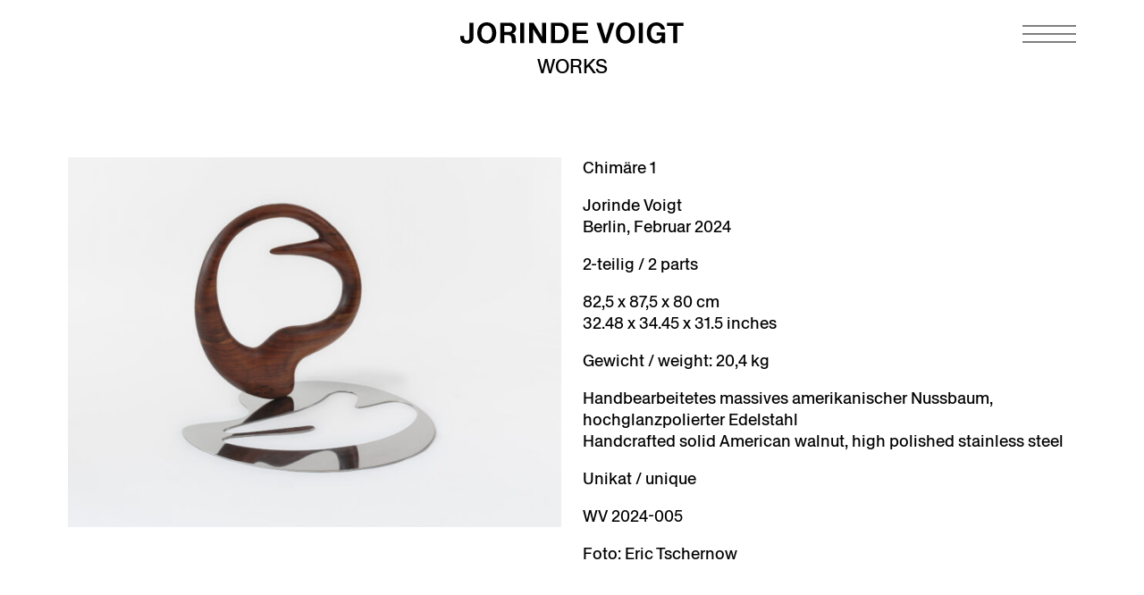

--- FILE ---
content_type: text/html; charset=UTF-8
request_url: https://jorindevoigt.com/works/chimare-1-4/
body_size: 7525
content:
<!doctype html>
<html lang="en-US" prefix="og: https://ogp.me/ns#">

<head><style>img.lazy{min-height:1px}</style><link href="https://jorindevoigt.com/wp-content/plugins/w3-total-cache/pub/js/lazyload.min.js" as="script">
  <meta charset="UTF-8">
  <meta name="viewport" content="width=device-width, initial-scale=1">
  
<!-- Search Engine Optimization by Rank Math - https://rankmath.com/ -->
<title>Chimäre 1-4, 2024 - Jorinde Voigt</title>
<meta name="robots" content="follow, index, max-snippet:-1, max-video-preview:-1, max-image-preview:large"/>
<link rel="canonical" href="https://jorindevoigt.com/works/chimare-1-4/" />
<meta property="og:locale" content="en_US" />
<meta property="og:type" content="article" />
<meta property="og:title" content="Chimäre 1-4, 2024 - Jorinde Voigt" />
<meta property="og:url" content="https://jorindevoigt.com/works/chimare-1-4/" />
<meta property="og:site_name" content="Jorinde Voigt" />
<meta property="og:updated_time" content="2024-11-05T13:29:47+01:00" />
<meta property="og:image" content="https://jorindevoigt.com/wp-content/uploads/WV_2024-005_02-1024x768.jpg" />
<meta property="og:image:secure_url" content="https://jorindevoigt.com/wp-content/uploads/WV_2024-005_02-1024x768.jpg" />
<meta property="og:image:width" content="1024" />
<meta property="og:image:height" content="768" />
<meta property="og:image:alt" content="Chimäre 1-4, 2024" />
<meta property="og:image:type" content="image/jpeg" />
<meta name="twitter:card" content="summary_large_image" />
<meta name="twitter:title" content="Chimäre 1-4, 2024 - Jorinde Voigt" />
<meta name="twitter:image" content="https://jorindevoigt.com/wp-content/uploads/WV_2024-005_02-1024x768.jpg" />
<!-- /Rank Math WordPress SEO plugin -->

<link rel='dns-prefetch' href='//unpkg.com' />
<link rel="alternate" type="application/rss+xml" title="Jorinde Voigt &raquo; Feed" href="https://jorindevoigt.com/feed/" />
<link rel="alternate" type="application/rss+xml" title="Jorinde Voigt &raquo; Comments Feed" href="https://jorindevoigt.com/comments/feed/" />
<style id='wp-img-auto-sizes-contain-inline-css' type='text/css'>
img:is([sizes=auto i],[sizes^="auto," i]){contain-intrinsic-size:3000px 1500px}
/*# sourceURL=wp-img-auto-sizes-contain-inline-css */
</style>
<style id='wp-emoji-styles-inline-css' type='text/css'>

	img.wp-smiley, img.emoji {
		display: inline !important;
		border: none !important;
		box-shadow: none !important;
		height: 1em !important;
		width: 1em !important;
		margin: 0 0.07em !important;
		vertical-align: -0.1em !important;
		background: none !important;
		padding: 0 !important;
	}
/*# sourceURL=wp-emoji-styles-inline-css */
</style>
<style id='classic-theme-styles-inline-css' type='text/css'>
/*! This file is auto-generated */
.wp-block-button__link{color:#fff;background-color:#32373c;border-radius:9999px;box-shadow:none;text-decoration:none;padding:calc(.667em + 2px) calc(1.333em + 2px);font-size:1.125em}.wp-block-file__button{background:#32373c;color:#fff;text-decoration:none}
/*# sourceURL=/wp-includes/css/classic-themes.min.css */
</style>
<link rel='stylesheet' id='wp-components-css' href='https://jorindevoigt.com/wp-includes/css/dist/components/style.min.css?ver=6.9' type='text/css' media='all' />
<link rel='stylesheet' id='wp-preferences-css' href='https://jorindevoigt.com/wp-includes/css/dist/preferences/style.min.css?ver=6.9' type='text/css' media='all' />
<link rel='stylesheet' id='wp-block-editor-css' href='https://jorindevoigt.com/wp-includes/css/dist/block-editor/style.min.css?ver=6.9' type='text/css' media='all' />
<link rel='stylesheet' id='popup-maker-block-library-style-css' href='https://jorindevoigt.com/wp-content/plugins/popup-maker/dist/packages/block-library-style.css?ver=dbea705cfafe089d65f1' type='text/css' media='all' />
<link rel='stylesheet' id='flickity-css' href='//unpkg.com/flickity@2/dist/flickity.min.css?ver=2.2.2' type='text/css' media='all' />
<link rel='stylesheet' id='flickity-fade-css' href='//unpkg.com/flickity-fade@1/flickity-fade.css?ver=1.0.0' type='text/css' media='all' />
<link rel='stylesheet' id='style-css' href='https://jorindevoigt.com/wp-content/themes/jorinde/style.css?ver=0.3.5' type='text/css' media='all' />
<link rel="EditURI" type="application/rsd+xml" title="RSD" href="https://jorindevoigt.com/xmlrpc.php?rsd" />
<meta name="generator" content="WordPress 6.9" />
<link rel='shortlink' href='https://jorindevoigt.com/?p=14119' />
        <style>
            #comments {
                display: none;
            }
            .nocomments,
            .no-comments,
            .has-comments,
            .post-comments,
            .comments-link,
            .comments-area,
            .comment-respond,
            .comments-closed,
            .comments-wrapper,
            .wp-block-comments,
            .comments-area__wrapper,
            .wp-block-post-comments,
            .wp-block-comments-title,
            .wp-block-comment-template,
            .wp-block-comments-query-loop {
                display: none;
            }
            /** Blocksy **/
            li.meta-comments {
                display: none;
            }
        </style>
    <link rel="icon" href="https://jorindevoigt.com/wp-content/uploads/cropped-JV-Favicon-512-32x32.png" sizes="32x32" />
<link rel="icon" href="https://jorindevoigt.com/wp-content/uploads/cropped-JV-Favicon-512-192x192.png" sizes="192x192" />
<link rel="apple-touch-icon" href="https://jorindevoigt.com/wp-content/uploads/cropped-JV-Favicon-512-180x180.png" />
<meta name="msapplication-TileImage" content="https://jorindevoigt.com/wp-content/uploads/cropped-JV-Favicon-512-270x270.png" />
		<style type="text/css" id="wp-custom-css">
			/* äußerer Wrapper pro Eintrag */
.download-item {
    display: block !important;   /* kein Flex, keine Reihe */
    margin-bottom: 1rem;
}

.download-item .download-link {
    display: inline-flex;
    align-items: top;
    gap: 0.5rem;
    text-decoration: none;
}

table {
    height: fit-content;
}

a.download-link:hover
 {
    --tw-text-opacity: 1;
    color: rgba(185, 158, 69, var(--tw-text-opacity));
}

.pum-container, .pum-content, .pum-content+.pum-close, .pum-content+.pum-close:active, .pum-content+.pum-close:focus, .pum-content+.pum-close:hover, .pum-overlay, .pum-title {
	font-size: inherit;
}
.pum-container p {
    margin-bottom: 1em;
	  line-height: 1.375;
}
.pum-container h3 {
    max-width: 42rem;
    margin-bottom: 1rem;
}
.pum-container strong {
    font-weight: 400;
}
.pum-container a {
	text-decoration: underline;
	text-decoration-thickness: 1px !important;
}
.pum-container {
    border-radius: 0 !important;
}
.pum-content+.pum-close:hover {
    font-size: 80px;
}

.pum-container .pum-content+.pum-close {
    min-width: 0;
}
.pum-container.pum-responsive {
    height: initial;
}
@media only screen and (max-width: 768px) {
.pum-container {
    top: 20vh !important;}
.pum-container.custom-position {
    top: 20vh !important;}
}

.pum-theme-15621 .pum-content + .pum-close, .pum-theme-default-theme .pum-content + .pum-close {
    top: 20px;
}		</style>
		  <script defer data-domain="jorindevoigt.com" src="https://stats1.croox.com/js/script.js"></script>
  <meta name="google-site-verification" content="9JsMlCU5cBrEM1HnTLhsIIiuK4eNG9CzLsAmjvbtY5o" />
<style id='global-styles-inline-css' type='text/css'>
:root{--wp--preset--aspect-ratio--square: 1;--wp--preset--aspect-ratio--4-3: 4/3;--wp--preset--aspect-ratio--3-4: 3/4;--wp--preset--aspect-ratio--3-2: 3/2;--wp--preset--aspect-ratio--2-3: 2/3;--wp--preset--aspect-ratio--16-9: 16/9;--wp--preset--aspect-ratio--9-16: 9/16;--wp--preset--color--black: #000000;--wp--preset--color--cyan-bluish-gray: #abb8c3;--wp--preset--color--white: #ffffff;--wp--preset--color--pale-pink: #f78da7;--wp--preset--color--vivid-red: #cf2e2e;--wp--preset--color--luminous-vivid-orange: #ff6900;--wp--preset--color--luminous-vivid-amber: #fcb900;--wp--preset--color--light-green-cyan: #7bdcb5;--wp--preset--color--vivid-green-cyan: #00d084;--wp--preset--color--pale-cyan-blue: #8ed1fc;--wp--preset--color--vivid-cyan-blue: #0693e3;--wp--preset--color--vivid-purple: #9b51e0;--wp--preset--gradient--vivid-cyan-blue-to-vivid-purple: linear-gradient(135deg,rgb(6,147,227) 0%,rgb(155,81,224) 100%);--wp--preset--gradient--light-green-cyan-to-vivid-green-cyan: linear-gradient(135deg,rgb(122,220,180) 0%,rgb(0,208,130) 100%);--wp--preset--gradient--luminous-vivid-amber-to-luminous-vivid-orange: linear-gradient(135deg,rgb(252,185,0) 0%,rgb(255,105,0) 100%);--wp--preset--gradient--luminous-vivid-orange-to-vivid-red: linear-gradient(135deg,rgb(255,105,0) 0%,rgb(207,46,46) 100%);--wp--preset--gradient--very-light-gray-to-cyan-bluish-gray: linear-gradient(135deg,rgb(238,238,238) 0%,rgb(169,184,195) 100%);--wp--preset--gradient--cool-to-warm-spectrum: linear-gradient(135deg,rgb(74,234,220) 0%,rgb(151,120,209) 20%,rgb(207,42,186) 40%,rgb(238,44,130) 60%,rgb(251,105,98) 80%,rgb(254,248,76) 100%);--wp--preset--gradient--blush-light-purple: linear-gradient(135deg,rgb(255,206,236) 0%,rgb(152,150,240) 100%);--wp--preset--gradient--blush-bordeaux: linear-gradient(135deg,rgb(254,205,165) 0%,rgb(254,45,45) 50%,rgb(107,0,62) 100%);--wp--preset--gradient--luminous-dusk: linear-gradient(135deg,rgb(255,203,112) 0%,rgb(199,81,192) 50%,rgb(65,88,208) 100%);--wp--preset--gradient--pale-ocean: linear-gradient(135deg,rgb(255,245,203) 0%,rgb(182,227,212) 50%,rgb(51,167,181) 100%);--wp--preset--gradient--electric-grass: linear-gradient(135deg,rgb(202,248,128) 0%,rgb(113,206,126) 100%);--wp--preset--gradient--midnight: linear-gradient(135deg,rgb(2,3,129) 0%,rgb(40,116,252) 100%);--wp--preset--font-size--small: 13px;--wp--preset--font-size--medium: 20px;--wp--preset--font-size--large: 36px;--wp--preset--font-size--x-large: 42px;--wp--preset--spacing--20: 0.44rem;--wp--preset--spacing--30: 0.67rem;--wp--preset--spacing--40: 1rem;--wp--preset--spacing--50: 1.5rem;--wp--preset--spacing--60: 2.25rem;--wp--preset--spacing--70: 3.38rem;--wp--preset--spacing--80: 5.06rem;--wp--preset--shadow--natural: 6px 6px 9px rgba(0, 0, 0, 0.2);--wp--preset--shadow--deep: 12px 12px 50px rgba(0, 0, 0, 0.4);--wp--preset--shadow--sharp: 6px 6px 0px rgba(0, 0, 0, 0.2);--wp--preset--shadow--outlined: 6px 6px 0px -3px rgb(255, 255, 255), 6px 6px rgb(0, 0, 0);--wp--preset--shadow--crisp: 6px 6px 0px rgb(0, 0, 0);}:where(.is-layout-flex){gap: 0.5em;}:where(.is-layout-grid){gap: 0.5em;}body .is-layout-flex{display: flex;}.is-layout-flex{flex-wrap: wrap;align-items: center;}.is-layout-flex > :is(*, div){margin: 0;}body .is-layout-grid{display: grid;}.is-layout-grid > :is(*, div){margin: 0;}:where(.wp-block-columns.is-layout-flex){gap: 2em;}:where(.wp-block-columns.is-layout-grid){gap: 2em;}:where(.wp-block-post-template.is-layout-flex){gap: 1.25em;}:where(.wp-block-post-template.is-layout-grid){gap: 1.25em;}.has-black-color{color: var(--wp--preset--color--black) !important;}.has-cyan-bluish-gray-color{color: var(--wp--preset--color--cyan-bluish-gray) !important;}.has-white-color{color: var(--wp--preset--color--white) !important;}.has-pale-pink-color{color: var(--wp--preset--color--pale-pink) !important;}.has-vivid-red-color{color: var(--wp--preset--color--vivid-red) !important;}.has-luminous-vivid-orange-color{color: var(--wp--preset--color--luminous-vivid-orange) !important;}.has-luminous-vivid-amber-color{color: var(--wp--preset--color--luminous-vivid-amber) !important;}.has-light-green-cyan-color{color: var(--wp--preset--color--light-green-cyan) !important;}.has-vivid-green-cyan-color{color: var(--wp--preset--color--vivid-green-cyan) !important;}.has-pale-cyan-blue-color{color: var(--wp--preset--color--pale-cyan-blue) !important;}.has-vivid-cyan-blue-color{color: var(--wp--preset--color--vivid-cyan-blue) !important;}.has-vivid-purple-color{color: var(--wp--preset--color--vivid-purple) !important;}.has-black-background-color{background-color: var(--wp--preset--color--black) !important;}.has-cyan-bluish-gray-background-color{background-color: var(--wp--preset--color--cyan-bluish-gray) !important;}.has-white-background-color{background-color: var(--wp--preset--color--white) !important;}.has-pale-pink-background-color{background-color: var(--wp--preset--color--pale-pink) !important;}.has-vivid-red-background-color{background-color: var(--wp--preset--color--vivid-red) !important;}.has-luminous-vivid-orange-background-color{background-color: var(--wp--preset--color--luminous-vivid-orange) !important;}.has-luminous-vivid-amber-background-color{background-color: var(--wp--preset--color--luminous-vivid-amber) !important;}.has-light-green-cyan-background-color{background-color: var(--wp--preset--color--light-green-cyan) !important;}.has-vivid-green-cyan-background-color{background-color: var(--wp--preset--color--vivid-green-cyan) !important;}.has-pale-cyan-blue-background-color{background-color: var(--wp--preset--color--pale-cyan-blue) !important;}.has-vivid-cyan-blue-background-color{background-color: var(--wp--preset--color--vivid-cyan-blue) !important;}.has-vivid-purple-background-color{background-color: var(--wp--preset--color--vivid-purple) !important;}.has-black-border-color{border-color: var(--wp--preset--color--black) !important;}.has-cyan-bluish-gray-border-color{border-color: var(--wp--preset--color--cyan-bluish-gray) !important;}.has-white-border-color{border-color: var(--wp--preset--color--white) !important;}.has-pale-pink-border-color{border-color: var(--wp--preset--color--pale-pink) !important;}.has-vivid-red-border-color{border-color: var(--wp--preset--color--vivid-red) !important;}.has-luminous-vivid-orange-border-color{border-color: var(--wp--preset--color--luminous-vivid-orange) !important;}.has-luminous-vivid-amber-border-color{border-color: var(--wp--preset--color--luminous-vivid-amber) !important;}.has-light-green-cyan-border-color{border-color: var(--wp--preset--color--light-green-cyan) !important;}.has-vivid-green-cyan-border-color{border-color: var(--wp--preset--color--vivid-green-cyan) !important;}.has-pale-cyan-blue-border-color{border-color: var(--wp--preset--color--pale-cyan-blue) !important;}.has-vivid-cyan-blue-border-color{border-color: var(--wp--preset--color--vivid-cyan-blue) !important;}.has-vivid-purple-border-color{border-color: var(--wp--preset--color--vivid-purple) !important;}.has-vivid-cyan-blue-to-vivid-purple-gradient-background{background: var(--wp--preset--gradient--vivid-cyan-blue-to-vivid-purple) !important;}.has-light-green-cyan-to-vivid-green-cyan-gradient-background{background: var(--wp--preset--gradient--light-green-cyan-to-vivid-green-cyan) !important;}.has-luminous-vivid-amber-to-luminous-vivid-orange-gradient-background{background: var(--wp--preset--gradient--luminous-vivid-amber-to-luminous-vivid-orange) !important;}.has-luminous-vivid-orange-to-vivid-red-gradient-background{background: var(--wp--preset--gradient--luminous-vivid-orange-to-vivid-red) !important;}.has-very-light-gray-to-cyan-bluish-gray-gradient-background{background: var(--wp--preset--gradient--very-light-gray-to-cyan-bluish-gray) !important;}.has-cool-to-warm-spectrum-gradient-background{background: var(--wp--preset--gradient--cool-to-warm-spectrum) !important;}.has-blush-light-purple-gradient-background{background: var(--wp--preset--gradient--blush-light-purple) !important;}.has-blush-bordeaux-gradient-background{background: var(--wp--preset--gradient--blush-bordeaux) !important;}.has-luminous-dusk-gradient-background{background: var(--wp--preset--gradient--luminous-dusk) !important;}.has-pale-ocean-gradient-background{background: var(--wp--preset--gradient--pale-ocean) !important;}.has-electric-grass-gradient-background{background: var(--wp--preset--gradient--electric-grass) !important;}.has-midnight-gradient-background{background: var(--wp--preset--gradient--midnight) !important;}.has-small-font-size{font-size: var(--wp--preset--font-size--small) !important;}.has-medium-font-size{font-size: var(--wp--preset--font-size--medium) !important;}.has-large-font-size{font-size: var(--wp--preset--font-size--large) !important;}.has-x-large-font-size{font-size: var(--wp--preset--font-size--x-large) !important;}
/*# sourceURL=global-styles-inline-css */
</style>
</head>

<body class="">
    <a class="sr-only" href="#main">Skip to main content</a>

  <div id="nav-toggle" >
    <button aria-label="Navigation toggle">
      <svg class="stroke-current" xmlns="http://www.w3.org/2000/svg" width="36" height="24" viewBox="0 0 36 24">
        <g fill="none" stroke-width=".5">
          <path d="m3 12h30" />
          <path d="m3 12h30" />
          <path d="m3 12h30" />
        </g>
      </svg>
    </button>
  </div>

  <nav id="navigation" role="navigation">
    <div class="frame">
      <div class="navigation">
        <ul><li><a href="https://jorindevoigt.com/now/">Now</a></li>
<li><a href="https://jorindevoigt.com/works/">Works</a></li>
<li><a href="https://jorindevoigt.com/exhibitions/">Exhibitions</a></li>
<li><a href="https://jorindevoigt.com/about/">About</a></li>
<li><a href="https://jorindevoigt.com/media/">Publications</a></li>
<li><a href="https://jorindevoigt.com/texts/">Texts</a></li>
<li><a href="https://jorindevoigt.com/contact/">Contact</a></li>
<li><a href="https://jorindevoigt.com/newsletter/">Sign Up</a></li>
</ul>      </div>
      <div class="social">
        <a href="https://www.instagram.com/jorindevoigt/">
          <svg class="fill-current" xmlns="http://www.w3.org/2000/svg" width="24" height="24" viewBox="0 0 24 24">
            <path
              d="M16.98 0a6.9 6.9 0 0 1 5.08 1.98A6.94 6.94 0 0 1 24 7.02v9.96c0 2.08-.68 3.87-1.98 5.13A7.14 7.14 0 0 1 16.94 24H7.06a7.06 7.06 0 0 1-5.03-1.89A6.96 6.96 0 0 1 0 16.94V7.02C0 2.8 2.8 0 7.02 0h9.96zm.05 2.23H7.06c-1.45 0-2.7.43-3.53 1.25a4.82 4.82 0 0 0-1.3 3.54v9.92c0 1.5.43 2.7 1.3 3.58a5 5 0 0 0 3.53 1.25h9.88a5 5 0 0 0 3.53-1.25 4.73 4.73 0 0 0 1.4-3.54V7.02a5 5 0 0 0-1.3-3.49 4.82 4.82 0 0 0-3.54-1.3zM12 5.76c3.39 0 6.2 2.8 6.2 6.2a6.2 6.2 0 0 1-12.4 0 6.2 6.2 0 0 1 6.2-6.2zm0 2.22a3.99 3.99 0 0 0-3.97 3.97A3.99 3.99 0 0 0 12 15.92a3.99 3.99 0 0 0 3.97-3.97A3.99 3.99 0 0 0 12 7.98zm6.44-3.77a1.4 1.4 0 1 1 0 2.8 1.4 1.4 0 0 1 0-2.8z" />
          </svg>
        </a>
      </div>
    </div>
  </nav>
<header id="header" >
  <div class="site-name">
  <a href="https://jorindevoigt.com/">
        <svg width="364" height="35" viewBox="0 0 364 35" class="fill-current" xmlns="http://www.w3.org/2000/svg">
<path d="M363.59 5.87V0.62H336.67V5.87H346.79V34.03H353.47V5.87H363.59ZM319.67 29.4C313.8 29.4 310.51 24.77 310.51 17.47C310.51 10.17 313.66 5.25 319.48 5.25C323.63 5.25 326.74 8.11 327.21 11.5H333.42C332.37 4.34 326.64 0 319.48 0C309.55 0 303.82 7.59 303.82 17.47C303.82 27.35 309.64 34.65 318.81 34.65C324.16 34.65 326.69 32.41 327.93 30.93H328.03L328.32 34.03H333.62V16.27H320.01V21.47H328.03C327.5 26.24 324.78 29.39 319.68 29.39M297.52 0.62H290.84V34.03H297.52V0.62ZM268.98 5.25C274.9 5.25 277.81 10.74 277.81 17.33C277.81 23.92 274.9 29.41 268.98 29.41C263.06 29.41 260.2 24.11 260.2 17.33C260.2 10.55 263.16 5.25 268.98 5.25ZM268.98 34.66C278.67 34.66 284.49 27.64 284.49 17.33C284.49 7.02 278.43 0 268.98 0C259.53 0 253.51 7.21 253.51 17.33C253.51 27.45 259.24 34.66 268.98 34.66ZM221.96 0.62L233.13 34.03H239.86L251.32 0.62H244.4L238.24 20.91C237.62 23.06 237.09 25.11 236.76 26.4H236.66C236.33 24.92 235.94 23.2 235.23 21.05L229.02 0.62H221.95H221.96ZM205.64 13.8H189.65V5.88H207.79V0.62H183.06V34.03H208.07V28.73H189.64V19.09H205.63V13.79L205.64 13.8ZM154.32 5.87H159.14C160.62 5.87 162.29 6.01 163.44 6.35C168.26 7.73 169.93 11.93 169.93 17.85C169.93 23.43 167.78 26.54 164.92 27.87C163.73 28.44 162.49 28.73 160.39 28.73H154.33V5.87H154.32ZM147.74 34.03H160.96C164.83 34.03 167.21 33.36 169.36 32.17C174.28 29.35 176.66 23.86 176.66 17.13C176.66 9.35 173.41 4.34 168.5 2.05C166.4 1.09 164.49 0.62 160.62 0.62H147.73V34.03H147.74ZM119.19 0.62H112.17V34.03H118.76V16.85C118.76 14.8 118.66 12.6 118.52 10.74H118.62C119.43 12.31 120.77 14.7 121.96 16.61L132.75 34.03H139.81V0.62H133.22V17.18C133.22 19.14 133.32 22.14 133.36 24.01H133.26C132.45 22.15 131.21 19.95 130.01 18.04L119.19 0.62ZM104.25 0.62H97.57V34.03H104.25V0.62ZM71.55 5.87H77.9C79.09 5.87 80.05 5.96 80.76 6.16C83.1 6.73 84.48 8.26 84.48 10.7C84.48 13.32 83.05 14.9 80.8 15.52C80.08 15.71 79.13 15.81 77.94 15.81H71.54V5.87H71.55ZM64.97 34.03H71.56V20.81H77.1C78.63 20.81 79.53 20.95 80.35 21.29C82.31 22.05 83.26 23.68 83.5 26.21C83.83 28.88 83.74 31.98 84.45 34.04H91.04V33.9C90.56 32.85 90.42 29.27 90.23 26.93L90.13 25.5C89.94 22.68 89.37 21.39 88.41 20.3C87.41 19.01 85.93 18.49 84.4 18.3V18.2C87.74 17.34 90.94 15.24 90.94 9.85C90.94 5.65 88.41 2.35 84.26 1.16C83.12 0.83 81.68 0.63 79.44 0.63H64.98V34.04L64.97 34.03ZM43.1 5.25C49.02 5.25 51.93 10.74 51.93 17.33C51.93 23.92 49.02 29.41 43.1 29.41C37.18 29.41 34.32 24.11 34.32 17.33C34.32 10.55 37.28 5.25 43.1 5.25ZM43.1 34.66C52.79 34.66 58.61 27.64 58.61 17.33C58.61 7.02 52.55 0 43.1 0C33.65 0 27.63 7.21 27.63 17.33C27.63 27.45 33.36 34.66 43.1 34.66ZM21.53 0.62H14.94V23.68C14.94 26.16 14.89 29.5 10.55 29.5C6.44 29.5 6.01 26.49 6.01 23.15V22.34H0V24.01C0 25.78 0.14 27.16 0.48 28.26C1.72 32.6 5.11 34.75 10.69 34.75C18.19 34.75 20.62 30.5 21.29 26.68C21.48 25.58 21.53 24.48 21.53 23.15V0.62Z"/>
</svg>
  </a>
</div>  <div><a class="page-name" href="/works/">Works</a></div>
</header>

<main id="main" role="main" class="main-padding-top">
  <div id="work">
      <div class="container-default">
    <div class="entries">
              <div class="entry">
          <div class="image">
            <img width="1280" height="960" src="data:image/svg+xml,%3Csvg%20xmlns='http://www.w3.org/2000/svg'%20viewBox='0%200%201280%20960'%3E%3C/svg%3E" data-src="https://jorindevoigt.com/wp-content/uploads/WV_2024-005_02-1280x960.jpg" class="responsive lazy" alt="" data-sizes="(min-width: 768px) 45vw, 90vw" decoding="async" fetchpriority="high" data-srcset="https://jorindevoigt.com/wp-content/uploads/WV_2024-005_02-1280x960.jpg 1280w, https://jorindevoigt.com/wp-content/uploads/WV_2024-005_02-300x225.jpg 300w, https://jorindevoigt.com/wp-content/uploads/WV_2024-005_02-1024x768.jpg 1024w, https://jorindevoigt.com/wp-content/uploads/WV_2024-005_02-768x576.jpg 768w, https://jorindevoigt.com/wp-content/uploads/WV_2024-005_02-1536x1152.jpg 1536w, https://jorindevoigt.com/wp-content/uploads/WV_2024-005_02-2048x1536.jpg 2048w, https://jorindevoigt.com/wp-content/uploads/WV_2024-005_02-640x480.jpg 640w" />          </div>
          <div class="text py-8">
            <div class="content space-after-p text-p18">
              <p><strong>Chimäre 1</strong></p>
<p>Jorinde Voigt<br />
Berlin, Februar 2024</p>
<p>2-teilig / 2 parts</p>
<p>82,5 x 87,5 x 80 cm<br />
32.48 x 34.45 x 31.5 inches</p>
<p>Gewicht / weight: 20,4 kg</p>
<p>Handbearbeitetes massives amerikanischer Nussbaum, hochglanzpolierter Edelstahl<br />
Handcrafted solid American walnut, high polished stainless steel</p>
<p>Unikat / unique</p>
<p>WV 2024-005</p>
<p>Foto: Eric Tschernow</p>
            </div>
          </div>
        </div>
              <div class="entry">
          <div class="image">
            <img width="1280" height="1545" src="data:image/svg+xml,%3Csvg%20xmlns='http://www.w3.org/2000/svg'%20viewBox='0%200%201280%201545'%3E%3C/svg%3E" data-src="https://jorindevoigt.com/wp-content/uploads/WV-2024-006-1280x1545.jpg" class="responsive lazy" alt="" data-sizes="(min-width: 768px) 45vw, 90vw" decoding="async" data-srcset="https://jorindevoigt.com/wp-content/uploads/WV-2024-006-1280x1545.jpg 1280w, https://jorindevoigt.com/wp-content/uploads/WV-2024-006-249x300.jpg 249w, https://jorindevoigt.com/wp-content/uploads/WV-2024-006-848x1024.jpg 848w, https://jorindevoigt.com/wp-content/uploads/WV-2024-006-768x927.jpg 768w, https://jorindevoigt.com/wp-content/uploads/WV-2024-006-1272x1536.jpg 1272w, https://jorindevoigt.com/wp-content/uploads/WV-2024-006-1696x2048.jpg 1696w, https://jorindevoigt.com/wp-content/uploads/WV-2024-006-640x773.jpg 640w, https://jorindevoigt.com/wp-content/uploads/WV-2024-006-1024x1236.jpg 1024w, https://jorindevoigt.com/wp-content/uploads/WV-2024-006-1536x1854.jpg 1536w" />          </div>
          <div class="text py-8">
            <div class="content space-after-p text-p18">
              <p><strong>Chimäre 2</strong></p>
<p>Jorinde Voigt<br />
Berlin, Februar 2024</p>
<p>2-teilig / 2 parts</p>
<p>88 x 82 x 74 cm<br />
34.65 x 32.28 x 29.13 inches</p>
<p>Gewicht / weight: 19,3 kg</p>
<p>Handbearbeitetes massives amerikanischer Nussbaum, hochglanzpolierter Edelstahl<br />
Handcrafted solid American walnut, high polished stainless steel</p>
<p>Unikat / unique</p>
<p>WV 2024-006</p>
<p>Foto: Eric Tschernow</p>
            </div>
          </div>
        </div>
              <div class="entry">
          <div class="image">
            <img width="1280" height="1707" src="data:image/svg+xml,%3Csvg%20xmlns='http://www.w3.org/2000/svg'%20viewBox='0%200%201280%201707'%3E%3C/svg%3E" data-src="https://jorindevoigt.com/wp-content/uploads/WV_2024-007-02-1280x1707.jpg" class="responsive lazy" alt="" data-sizes="(min-width: 768px) 45vw, 90vw" decoding="async" data-srcset="https://jorindevoigt.com/wp-content/uploads/WV_2024-007-02-1280x1707.jpg 1280w, https://jorindevoigt.com/wp-content/uploads/WV_2024-007-02-225x300.jpg 225w, https://jorindevoigt.com/wp-content/uploads/WV_2024-007-02-768x1024.jpg 768w, https://jorindevoigt.com/wp-content/uploads/WV_2024-007-02-1152x1536.jpg 1152w, https://jorindevoigt.com/wp-content/uploads/WV_2024-007-02-1536x2048.jpg 1536w, https://jorindevoigt.com/wp-content/uploads/WV_2024-007-02-640x853.jpg 640w, https://jorindevoigt.com/wp-content/uploads/WV_2024-007-02-1024x1365.jpg 1024w, https://jorindevoigt.com/wp-content/uploads/WV_2024-007-02-scaled.jpg 1920w" />          </div>
          <div class="text py-8">
            <div class="content space-after-p text-p18">
              <p><strong>Chimäre 3</strong></p>
<p>Jorinde Voigt<br />
Berlin, Februar 2024</p>
<p>2-teilig / 2 parts</p>
<p>81,5 x 51,5 x 46,5 cm<br />
32.09 x 20.28 x 18.31 inches</p>
<p>Gewicht / weight: 12,2 kg</p>
<p>Handbearbeitetes massives amerikanischer Nussbaum, hochglanzpolierter Edelstahl<br />
Handcrafted solid American walnut, high polished stainless steel</p>
<p>Unikat / unique</p>
<p>WV 2024-007</p>
<p>Foto: Eric Tschernow</p>
            </div>
          </div>
        </div>
              <div class="entry">
          <div class="image">
            <img width="1280" height="1595" src="data:image/svg+xml,%3Csvg%20xmlns='http://www.w3.org/2000/svg'%20viewBox='0%200%201280%201595'%3E%3C/svg%3E" data-src="https://jorindevoigt.com/wp-content/uploads/WV-2024-008_01-1280x1595.jpg" class="responsive lazy" alt="" data-sizes="(min-width: 768px) 45vw, 90vw" decoding="async" data-srcset="https://jorindevoigt.com/wp-content/uploads/WV-2024-008_01-1280x1595.jpg 1280w, https://jorindevoigt.com/wp-content/uploads/WV-2024-008_01-241x300.jpg 241w, https://jorindevoigt.com/wp-content/uploads/WV-2024-008_01-822x1024.jpg 822w, https://jorindevoigt.com/wp-content/uploads/WV-2024-008_01-768x957.jpg 768w, https://jorindevoigt.com/wp-content/uploads/WV-2024-008_01-1232x1536.jpg 1232w, https://jorindevoigt.com/wp-content/uploads/WV-2024-008_01-1643x2048.jpg 1643w, https://jorindevoigt.com/wp-content/uploads/WV-2024-008_01-640x798.jpg 640w, https://jorindevoigt.com/wp-content/uploads/WV-2024-008_01-1024x1276.jpg 1024w, https://jorindevoigt.com/wp-content/uploads/WV-2024-008_01-1536x1914.jpg 1536w" />          </div>
          <div class="text py-8">
            <div class="content space-after-p text-p18">
              <p><strong>Chimäre 4</strong></p>
<p>Jorinde Voigt<br />
Berlin, Februar 2024</p>
<p>2-teilig / 2 parts</p>
<p>64 x 71,5 x 66,5 cm<br />
25.2 x 28.15 x 26.18 inches</p>
<p>Gewicht / weight: 10,14 kg</p>
<p>Handbearbeitetes massives amerikanischer Nussbaum, hochglanzpolierter Edelstahl<br />
Handcrafted solid American walnut, high polished stainless steel</p>
<p>Unikat / unique</p>
<p>WV 2024-008</p>
<p>Foto: Eric Tschernow</p>
            </div>
          </div>
        </div>
          </div>
  </div>
  </div>
</main>

  <footer id="footer" role="contentinfo">
    <div class="container-default">
      <div class="frame">
        <div class="social">
          <a href="https://www.instagram.com/jorindevoigt/">
            <svg class="fill-current" xmlns="http://www.w3.org/2000/svg" width="24" height="24" viewBox="0 0 24 24">
              <path
                d="M16.98 0a6.9 6.9 0 0 1 5.08 1.98A6.94 6.94 0 0 1 24 7.02v9.96c0 2.08-.68 3.87-1.98 5.13A7.14 7.14 0 0 1 16.94 24H7.06a7.06 7.06 0 0 1-5.03-1.89A6.96 6.96 0 0 1 0 16.94V7.02C0 2.8 2.8 0 7.02 0h9.96zm.05 2.23H7.06c-1.45 0-2.7.43-3.53 1.25a4.82 4.82 0 0 0-1.3 3.54v9.92c0 1.5.43 2.7 1.3 3.58a5 5 0 0 0 3.53 1.25h9.88a5 5 0 0 0 3.53-1.25 4.73 4.73 0 0 0 1.4-3.54V7.02a5 5 0 0 0-1.3-3.49 4.82 4.82 0 0 0-3.54-1.3zM12 5.76c3.39 0 6.2 2.8 6.2 6.2a6.2 6.2 0 0 1-12.4 0 6.2 6.2 0 0 1 6.2-6.2zm0 2.22a3.99 3.99 0 0 0-3.97 3.97A3.99 3.99 0 0 0 12 15.92a3.99 3.99 0 0 0 3.97-3.97A3.99 3.99 0 0 0 12 7.98zm6.44-3.77a1.4 1.4 0 1 1 0 2.8 1.4 1.4 0 0 1 0-2.8z" />
            </svg>
          </a>
        </div>
        <div class="navigation">
          <ul><li><a href="https://jorindevoigt.com/privacy-policy/">Privacy Policy</a></li>
<li><a href="https://jorindevoigt.com/legal-notice/">Legal Notice</a></li>
</ul>        </div>
        <div class="rights">© 2026 Jorinde Voigt. All Rights Reserved.</div>
      </div>
    </div>
  </footer>

  <script type="speculationrules">
{"prefetch":[{"source":"document","where":{"and":[{"href_matches":"/*"},{"not":{"href_matches":["/wp-*.php","/wp-admin/*","/wp-content/uploads/*","/wp-content/*","/wp-content/plugins/*","/wp-content/themes/jorinde/*","/*\\?(.+)"]}},{"not":{"selector_matches":"a[rel~=\"nofollow\"]"}},{"not":{"selector_matches":".no-prefetch, .no-prefetch a"}}]},"eagerness":"conservative"}]}
</script>
<script type="text/javascript" src="//unpkg.com/flickity@2/dist/flickity.pkgd.min.js?ver=2.2.2" id="flickity-js"></script>
<script type="text/javascript" src="//unpkg.com/flickity-fade@1/flickity-fade.js?ver=1.0.0" id="flickity-fade-js"></script>
<script type="text/javascript" src="//unpkg.com/packery@2.1/dist/packery.pkgd.min.js?ver=2.1.2" id="packery-js"></script>
<script type="text/javascript" src="https://jorindevoigt.com/wp-content/themes/jorinde/scripts.js?ver=0.3.4" id="scripts-js"></script>

  <script>window.w3tc_lazyload=1,window.lazyLoadOptions={elements_selector:".lazy",callback_loaded:function(t){var e;try{e=new CustomEvent("w3tc_lazyload_loaded",{detail:{e:t}})}catch(a){(e=document.createEvent("CustomEvent")).initCustomEvent("w3tc_lazyload_loaded",!1,!1,{e:t})}window.dispatchEvent(e)}}</script><script async src="https://jorindevoigt.com/wp-content/plugins/w3-total-cache/pub/js/lazyload.min.js"></script></body>

  </html>
<!--
Performance optimized by W3 Total Cache. Learn more: https://www.boldgrid.com/w3-total-cache/?utm_source=w3tc&utm_medium=footer_comment&utm_campaign=free_plugin

Page Caching using Disk 
Lazy Loading
Database Caching 24/64 queries in 0.072 seconds using Disk

Served from: jorindevoigt.com @ 2026-01-27 22:59:35 by W3 Total Cache
-->

--- FILE ---
content_type: application/x-javascript
request_url: https://jorindevoigt.com/wp-content/themes/jorinde/scripts.js?ver=0.3.4
body_size: 1225
content:
"use strict";for(var allLinks=document.querySelectorAll("a"),i=0;i<allLinks.length;i++){var a=allLinks[i];a.hostname!=location.hostname&&(a.rel="noopener",a.target="_blank")}document.querySelector("#nav-toggle button").addEventListener("click",(function(){document.body.classList.toggle("nav-active")}));var scrollup={trigger:0,tollerance:20,oldpos:0,newpos:0},scrollupDetect=function(){scrollup.newpos=window.pageYOffset,scrollup.newpos>scrollup.trigger&&scrollup.newpos>scrollup.oldpos+scrollup.tollerance?document.body.classList.add("header-hide"):scrollup.newpos<scrollup.oldpos-scrollup.tollerance&&document.body.classList.remove("header-hide"),scrollup.oldpos=scrollup.newpos};if(window.onscroll=function(){scrollupDetect()},null!==document.querySelector("#hero .hero-images")){var heroEl=document.querySelector("#hero .hero-images"),heroImages=heroEl.getElementsByClassName("image"),heroLength=heroImages.length-1,heroCurr=0;setInterval((function(){heroImages[heroCurr].classList.remove("show"),heroCurr<heroLength?heroCurr++:heroCurr=0,heroImages[heroCurr].classList.add("show")}),4e3)}if(null!==document.querySelector("#filter")){var filterToggle=document.querySelector("#filter .toggle"),filterDetails=document.querySelector("#filter .details");filterToggle.addEventListener("click",(function(){filterToggle.classList.toggle("active"),filterDetails.style.maxHeight?filterDetails.style.maxHeight=null:filterDetails.style.maxHeight=filterDetails.scrollHeight+"px"}))}if(null!==document.querySelector("#accordion")){var sections=document.querySelectorAll("#accordion .section");sections.forEach((function(e){var t=e.querySelector(".toggle"),l=e.querySelector(".details");t.addEventListener("click",(function(){t.classList.toggle("active"),l.style.maxHeight?l.style.maxHeight=null:l.style.maxHeight=l.scrollHeight+"px"}))}))}var packeryFilter=function(e,t,l){var r,o,c,i,s="",a=window.innerWidth>=640;(a&&(r=new Packery(e,{itemSelector:"article",percentPosition:!0,transitionDuration:0})),null!==document.querySelector("#filter .view-all"))&&document.querySelector("#filter .view-all span").addEventListener("click",(function(){n.forEach((function(e){e.classList.contains("active")&&e.classList.remove("active")})),u.forEach((function(e){e.classList.contains("hide")&&e.classList.remove("hide")})),t.topics=[],t.years=[],t.types=[],s="",null!==document.querySelector("#search-input")&&(document.querySelector("#search-input").value=""),m()}));var n=document.querySelectorAll("#filter li span"),u=document.querySelectorAll("article");if(n.forEach((function(e){e.addEventListener("click",(function(){if(o=this.getAttribute("data-cat"),c=this.getAttribute("data-tax"),this.classList.contains("active")){this.classList.remove("active");var e=t[o].indexOf(c);e>-1&&t[o].splice(e,1)}else this.classList.add("active"),t[o].push(c);y()}))})),null!==document.querySelector("#search-input")){var d=document.querySelector("#search-input");d.addEventListener("keyup",(function(){s=d.value.toLowerCase(),y()}))}null!==document.querySelector(".article-accordion")&&document.querySelectorAll(".article-accordion").forEach((function(e){var t=e.querySelector(".toggle"),l=e.querySelector(".details");t.addEventListener("click",(function(){t.classList.toggle("active"),l.style.maxHeight?l.style.maxHeight=null:l.style.maxHeight=l.scrollHeight+"px",a&&r.layout()}))}));var y=function(){u.forEach((function(e){i=!0,null!==document.querySelector("#search-input")&&(""!==!s&&-1!==e.getAttribute("data-search").toLowerCase().indexOf(s)||(i=!1)),l.forEach((function(l){null!==e.getAttribute("data-tax-"+l)&&(0===t[l].length||t[l].some((function(t){return e.getAttribute("data-tax-"+l).includes(t)}))||(i=!1))})),i?e.classList.remove("hide"):e.classList.add("hide")})),m()},m=function(){a&&r.layout()}};if(null!==document.querySelector("#news")){var packeryItem=document.querySelector("#news"),taxes={years:[]},taxCats=["years"];packeryFilter(packeryItem,taxes,taxCats)}if(null!==document.querySelector("#works")){var _packeryItem=document.querySelector("#works"),_taxes={years:[],topics:[],types:[]},_taxCats=["years","topics","types"];packeryFilter(_packeryItem,_taxes,_taxCats)}if(null!==document.querySelector("#works .extra-images")){var extraImages=document.querySelectorAll("#works .extra-images");extraImages.forEach((function(e){var t=e.getElementsByTagName("img"),l=t.length-1,r=0;t[r].classList.add("show"),setInterval((function(){t[r].classList.remove("show"),r<l?r++:r=0,t[r].classList.add("show")}),2e3)}))}if(null!==document.querySelector("#exhibitions")){var _packeryItem2=document.querySelector("#exhibitions"),_taxes2={years:[],locations:[]},_taxCats2=["years","locations"];packeryFilter(_packeryItem2,_taxes2,_taxCats2)}if(null!==document.querySelector("#flickity")){var largeScreen=window.innerWidth>=1024,slides=document.querySelector("#flickity .slides"),slidesFlickity=new Flickity(slides,{cellAlign:"left",contain:!0,wrapAround:!0,draggable:!largeScreen,prevNextButtons:!1,pageDots:!1,fade:largeScreen});null!==document.querySelector("#previous-slide")&&document.querySelector("#previous-slide").addEventListener("click",(function(){slidesFlickity.previous()})),null!==document.querySelector("#next-slide")&&document.querySelector("#next-slide").addEventListener("click",(function(){slidesFlickity.next()})),slidesFlickity.on("change",(function(e){document.querySelector("#work .detail.active").classList.remove("active"),document.querySelectorAll("#work .detail")[e].classList.add("active")}))}